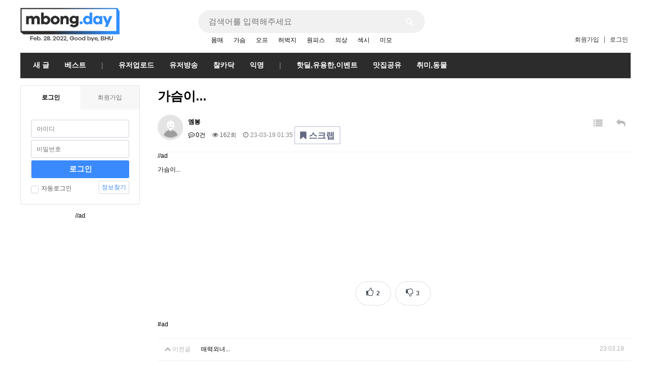

--- FILE ---
content_type: text/html; charset=utf-8
request_url: http://xn--9n3br5n.kr/chalkadak/62039
body_size: 64634
content:
<!doctype html>
<html lang="ko">
<head>
<meta charset="utf-8">
<meta http-equiv="imagetoolbar" content="no">
<meta http-equiv="X-UA-Compatible" content="IE=edge">
<meta name="keywords" content="엠봉,엠봉대피소,엠봉kr" />
<meta name="description" content="엠봉 유일한 공식 대피소 - 엠봉.kr" />
<meta property="og:type" content="website"> 
<meta property="og:description" content="엠봉대피소/mbong/베스트유머/엠봉/일구핫/4camel/하군패밀리">
<meta property="og:title" content="엠봉">
<meta property="og:image" content="https://mbong.day/mbong.kr.png">
<meta property="og:url" content="https://mbong.day/">
<title>가슴이... > 찰카닥 | 엠봉</title>
<link rel="stylesheet" href="http://xn--9n3br5n.kr/theme/basic/css/default.css?ver=v1d3210618">
<link rel="stylesheet" href="http://xn--9n3br5n.kr/js/font-awesome/css/font-awesome.min.css?ver=210618">
<link rel="stylesheet" href="http://xn--9n3br5n.kr/theme/basic/skin/popular/basic/style.css?svsd">
<link rel="stylesheet" href="http://xn--9n3br5n.kr/theme/basic/skin/outlogin/basic/style.css?ver=210618">
<link rel="stylesheet" href="http://xn--9n3br5n.kr/skin/board/basic/style.css?ver=210618">
<link rel="stylesheet" href="http://xn--9n3br5n.kr/skin/board/basic/style.css?d">
<!--[if lte IE 8]>
<script src="http://xn--9n3br5n.kr/js/html5.js"></script>
<![endif]-->
<script>
// 자바스크립트에서 사용하는 전역변수 선언
var g5_url       = "http://xn--9n3br5n.kr";
var g5_bbs_url   = "http://xn--9n3br5n.kr/bbs";
var g5_is_member = "";
var g5_is_admin  = "";
var g5_is_mobile = "";
var g5_bo_table  = "chalkadak";
var g5_sca       = "";
var g5_editor    = "smarteditor2";
var g5_cookie_domain = "";
</script>
<script src="http://xn--9n3br5n.kr/js/jquery-1.12.4.min.js?ver=210618"></script>
<script src="http://xn--9n3br5n.kr/js/jquery-migrate-1.4.1.min.js?ver=210618"></script>
<script src="http://xn--9n3br5n.kr/js/jquery.menu.js?ver=210618"></script>
<script src="http://xn--9n3br5n.kr/js/common.js?ver=210618"></script>
<script src="http://xn--9n3br5n.kr/js/wrest.js?ver=210618"></script>
<script src="http://xn--9n3br5n.kr/js/placeholders.min.js?ver=210618"></script>
</head>
<body>

<!-- 상단 시작 { -->
<div id="hd">
    <h1 id="hd_h1">가슴이... > 찰카닥</h1>
    <div id="skip_to_container"><a href="#container">본문 바로가기</a></div>

    
    <div id="hd_wrapper">

        <div id="logo">
            <!--<a href="http://xn--9n3br5n.kr"><span style='color:white;font-size:3em;'>엠봉.kr</span></a>-->
            <a href="http://xn--9n3br5n.kr"><img src="/mbong_logo0228-2.png" width="200px"></a>
        </div>
    
        <div class="hd_sch_wr">
            <fieldset id="hd_sch">
                <legend>사이트 내 전체검색</legend>
                <form name="fsearchbox" method="get" action="http://xn--9n3br5n.kr/bbs/search.php" onsubmit="return fsearchbox_submit(this);">
                <input type="hidden" name="sfl" value="wr_subject||wr_content">
                <input type="hidden" name="sop" value="and">
                <label for="sch_stx" class="sound_only">검색어 필수</label>
                <input type="text" name="stx" id="sch_stx" maxlength="20" placeholder="검색어를 입력해주세요">
                <button type="submit" id="sch_submit" value="검색"><i class="fa fa-search" aria-hidden="true"></i><span class="sound_only">검색</span></button>

                </form>

                <script>
                function fsearchbox_submit(f)
                {
                    if (f.stx.value.length < 2) {
                        alert("검색어는 두글자 이상 입력하십시오.");
                        f.stx.select();
                        f.stx.focus();
                        return false;
                    }

                    // 검색에 많은 부하가 걸리는 경우 이 주석을 제거하세요.
                    var cnt = 0;
                    for (var i=0; i<f.stx.value.length; i++) {
                        if (f.stx.value.charAt(i) == ' ')
                            cnt++;
                    }

                    if (cnt > 1) {
                        alert("빠른 검색을 위하여 검색어에 공백은 한개만 입력할 수 있습니다.");
                        f.stx.select();
                        f.stx.focus();
                        return false;
                    }

                    return true;
                }
                </script>

            </fieldset>
                            
<!-- 인기검색어 시작 { -->
<section id="popular">
    <div class="popular_inner">
	    <ul>
	    	        <li class="item"><a href="http://xn--9n3br5n.kr/bbs/search.php?sfl=wr_subject&amp;sop=and&amp;stx=%EB%AA%B8%EB%A7%A4">몸매</a></li>
	        	        <li class="item"><a href="http://xn--9n3br5n.kr/bbs/search.php?sfl=wr_subject&amp;sop=and&amp;stx=%EA%B0%80%EC%8A%B4">가슴</a></li>
	        	        <li class="item"><a href="http://xn--9n3br5n.kr/bbs/search.php?sfl=wr_subject&amp;sop=and&amp;stx=%EC%98%A4%ED%94%84">오프</a></li>
	        	        <li class="item"><a href="http://xn--9n3br5n.kr/bbs/search.php?sfl=wr_subject&amp;sop=and&amp;stx=%ED%97%88%EB%B2%85%EC%A7%80">허벅지</a></li>
	        	        <li class="item"><a href="http://xn--9n3br5n.kr/bbs/search.php?sfl=wr_subject&amp;sop=and&amp;stx=%EC%9B%90%ED%94%BC%EC%8A%A4">원피스</a></li>
	        	        <li class="item"><a href="http://xn--9n3br5n.kr/bbs/search.php?sfl=wr_subject&amp;sop=and&amp;stx=%EC%9D%98%EC%83%81">의상</a></li>
	        	        <li class="item"><a href="http://xn--9n3br5n.kr/bbs/search.php?sfl=wr_subject&amp;sop=and&amp;stx=%EC%84%B9%EC%8B%9C">섹시</a></li>
	        	        <li class="item"><a href="http://xn--9n3br5n.kr/bbs/search.php?sfl=wr_subject&amp;sop=and&amp;stx=%EB%AF%B8%EB%AA%A8">미모</a></li>
	        	    </ul>
    </div>
</section>


<!-- } 인기검색어 끝 -->
        </div>
        <ul class="hd_login">        
                        <li><a href="http://xn--9n3br5n.kr/bbs/register.php">회원가입</a></li>
            <li><a href="http://xn--9n3br5n.kr/bbs/login.php">로그인</a></li>
            
        </ul>
    </div>
    
    <nav id="gnb">
        <h2>메인메뉴</h2>
        <div class="gnb_wrap">
            <ul id="gnb_1dul">
                
                                                <li class="gnb_1dli " style="z-index:999">
                    <a href="/bbs/new.php" target="_self" class="gnb_1da">새 글</a>
                </li>
                                                <li class="gnb_1dli " style="z-index:998">
                    <a href="/bbs/best.php" target="_self" class="gnb_1da">베스트</a>
                </li>
                                                    <li class="gnb_1dli " style="z-index:997"><div style="margin: 0 15px 0 15px;color: #8e8e8e;">|</div></li>
                                <li class="gnb_1dli " style="z-index:996">
                    <a href="/issue" target="_self" class="gnb_1da">유저업로드</a>
                </li>
                                                <li class="gnb_1dli " style="z-index:995">
                    <a href="/tv" target="_self" class="gnb_1da">유저방송</a>
                </li>
                                                <li class="gnb_1dli " style="z-index:994">
                    <a href="/chalkadak" target="_self" class="gnb_1da">찰카닥</a>
                </li>
                                                <li class="gnb_1dli " style="z-index:993">
                    <a href="/anony" target="_self" class="gnb_1da">익명</a>
                </li>
                                                    <li class="gnb_1dli " style="z-index:992"><div style="margin: 0 15px 0 15px;color: #8e8e8e;">|</div></li>
                                <li class="gnb_1dli " style="z-index:991">
                    <a href="/event" target="_self" class="gnb_1da">핫딜,유용한,이벤트</a>
                </li>
                                                <li class="gnb_1dli " style="z-index:990">
                    <a href="/mat" target="_self" class="gnb_1da">맛집공유</a>
                </li>
                                                <li class="gnb_1dli " style="z-index:989">
                    <a href="/etc" target="_self" class="gnb_1da">취미,동물</a>
                </li>
                            </ul>
            
            <div id="gnb_all_bg"></div>
        </div>
    </nav>
    <script>
    
    $(function(){
        $(".gnb_menu_btn").click(function(){
            $("#gnb_all, #gnb_all_bg").show();
        });
        $(".gnb_close_btn, #gnb_all_bg").click(function(){
            $("#gnb_all, #gnb_all_bg").hide();
        });
    });

    </script>
</div>
<!-- } 상단 끝 -->


<hr>

<!-- 콘텐츠 시작 { -->
<div id="wrapper">
    <div id="container_wr">
    <div id="aside">
        
<!-- 로그인 전 아웃로그인 시작 { -->
<section id="ol_before" class="ol">
	<div id="ol_be_cate">
    	<h2><span class="sound_only">회원</span>로그인</h2>
    	<a href="http://xn--9n3br5n.kr/bbs/register.php" class="join">회원가입</a>
    </div>
    <form name="foutlogin" action="http://xn--9n3br5n.kr/bbs/login_check.php" onsubmit="return fhead_submit(this);" method="post" autocomplete="off">
    <fieldset>
        <div class="ol_wr">
            <input type="hidden" name="url" value="%2Fchalkadak%2F62039">
            <label for="ol_id" id="ol_idlabel" class="sound_only">회원아이디<strong>필수</strong></label>
            <input type="text" id="ol_id" name="mb_id" required maxlength="20" placeholder="아이디">
            <label for="ol_pw" id="ol_pwlabel" class="sound_only">비밀번호<strong>필수</strong></label>
            <input type="password" name="mb_password" id="ol_pw" required maxlength="20" placeholder="비밀번호">
            <input type="submit" id="ol_submit" value="로그인" class="btn_b02">
        </div>
        <div class="ol_auto_wr"> 
            <div id="ol_auto" class="chk_box">
                <input type="checkbox" name="auto_login" value="1" id="auto_login" class="selec_chk">
                <label for="auto_login" id="auto_login_label"><span></span>자동로그인</label>
            </div>
            <div id="ol_svc">
                <a href="http://xn--9n3br5n.kr/bbs/password_lost.php" id="ol_password_lost">정보찾기</a>
            </div>
        </div>
        
    </fieldset>
    </form>
</section>

<script>
jQuery(function($) {

    var $omi = $('#ol_id'),
        $omp = $('#ol_pw'),
        $omi_label = $('#ol_idlabel'),
        $omp_label = $('#ol_pwlabel');

    $omi_label.addClass('ol_idlabel');
    $omp_label.addClass('ol_pwlabel');

    $("#auto_login").click(function(){
        if ($(this).is(":checked")) {
            if(!confirm("자동로그인을 사용하시면 다음부터 회원아이디와 비밀번호를 입력하실 필요가 없습니다.\n\n공공장소에서는 개인정보가 유출될 수 있으니 사용을 자제하여 주십시오.\n\n자동로그인을 사용하시겠습니까?"))
                return false;
        }
    });
});

function fhead_submit(f)
{
    if( $( document.body ).triggerHandler( 'outlogin1', [f, 'foutlogin'] ) !== false ){
        return true;
    }
    return false;
}
</script>
<!-- } 로그인 전 아웃로그인 끝 -->
              <div style="text-align: center;">
//ad
</div>
    </div>
    <div id="container">
    
<script src="http://xn--9n3br5n.kr/js/viewimageresize.js"></script>

<!-- 게시물 읽기 시작 { -->

<article id="bo_v" style="width:100%">
    <header>
        <h2 id="bo_v_title">
                        <span class="bo_v_tit">
            가슴이...</span>
        </h2>
    </header>

    <section id="bo_v_info">
        <h2>페이지 정보</h2>
        <div class="profile_info">
        	<div class="pf_img"><img src="http://xn--9n3br5n.kr/img/no_profile.gif" alt="profile_image"></div>
        	<div class="profile_info_ct">
        		<span class="sound_only">작성자</span> <strong><span class="sv_member">엠봉</span></strong><br>
       		 	<span class="sound_only">댓글</span><strong><a href="#bo_vc"> <i class="fa fa-commenting-o" aria-hidden="true"></i> 0건</a></strong>
        		<span class="sound_only">조회</span><strong><i class="fa fa-eye" aria-hidden="true"></i> 162회</strong>
        		<strong class="if_date"><span class="sound_only">작성일</span><i class="fa fa-clock-o" aria-hidden="true"></i> 23-03-19 01:35</strong>
                <a href="" target="_blank" class="btn btn_b03" onclick="win_scrap(this.href); return false;"><i class="fa fa-bookmark" aria-hidden="true"></i> 스크랩</a>
            
    		</div>
    	</div>

    	<!-- 게시물 상단 버튼 시작 { -->
	    <div id="bo_v_top">
	        
	        <ul class="btn_bo_user bo_v_com">
				<li><a href="http://xn--9n3br5n.kr/chalkadak" class="btn_b01 btn" title="목록"><i class="fa fa-list" aria-hidden="true"></i><span class="sound_only">목록</span></a></li>
	            <li><a href="http://xn--9n3br5n.kr/chalkadak/write?w=r&amp;wr_id=62039" class="btn_b01 btn" title="답변"><i class="fa fa-reply" aria-hidden="true"></i><span class="sound_only">답변</span></a></li>	            	        		        </ul>
	        <script>

            jQuery(function($){
                // 게시판 보기 버튼 옵션
				$(".btn_more_opt.is_view_btn").on("click", function(e) {
                    e.stopPropagation();
				    $(".more_opt.is_view_btn").toggle();
				})
;
                $(document).on("click", function (e) {
                    if(!$(e.target).closest('.is_view_btn').length) {
                        $(".more_opt.is_view_btn").hide();
                    }
                });
            });
            </script>
	        	    </div>
	    <!-- } 게시물 상단 버튼 끝 -->
    </section>

    <section id="bo_v_atc">
        <h2 id="bo_v_atc_title">본문</h2>
//ad
        <!--
        <div id="bo_v_share">
        		        	    </div>
        -->
        <div id="bo_v_img">
</div>

        <!-- 본문 내용 시작 { -->
        <div id="bo_v_con"><p>가슴이...<br /></p><img itemprop="image" content="https://tcafe2a.com/data/file/c_jjalbang/2890325578_CrQglReD_19681a55e47f0b128e0968e0463a1002a17a0153.jpg" src="https://tcafe2a.com/data/file/c_jjalbang/2890325578_CrQglReD_19681a55e47f0b128e0968e0463a1002a17a0153.jpg" alt="" class="img-tag "/></div>
                <!-- } 본문 내용 끝 -->

        <!--  추천 비추천 시작 { -->
                <div id="bo_v_act">
                        <span class="bo_v_act_gng">
                <a href="http://xn--9n3br5n.kr/bbs/good.php?bo_table=chalkadak&amp;wr_id=62039&amp;good=good&amp;" id="good_button" class="bo_v_good"><i class="fa fa-thumbs-o-up" aria-hidden="true"></i><span class="sound_only">추천</span><strong>2</strong></a>
                <b id="bo_v_act_good"></b>
            </span>
                                    <span class="bo_v_act_gng">
                <a href="http://xn--9n3br5n.kr/bbs/good.php?bo_table=chalkadak&amp;wr_id=62039&amp;good=nogood&amp;" id="nogood_button" class="bo_v_nogood"><i class="fa fa-thumbs-o-down" aria-hidden="true"></i><span class="sound_only">비추천</span><strong>3</strong></a>
                <b id="bo_v_act_nogood"></b>
            </span>
                    </div>
                <!-- }  추천 비추천 끝 -->

    </section>

    
    
    #ad
        <ul class="bo_v_nb">
        <li class="btn_prv"><span class="nb_tit"><i class="fa fa-chevron-up" aria-hidden="true"></i> 이전글</span><a href="http://xn--9n3br5n.kr/chalkadak/62040">매력외녀...</a> <span class="nb_date">23.03.19</span></li>        <li class="btn_next"><span class="nb_tit"><i class="fa fa-chevron-down" aria-hidden="true"></i> 다음글</span><a href="http://xn--9n3br5n.kr/chalkadak/62038">새차하는 맥심 모델</a>  <span class="nb_date">23.03.19</span></li>    </ul>
                    <a href="" target="_blank" class="btn btn_b03" onclick="win_scrap(this.href); return false;"><i class="fa fa-bookmark" aria-hidden="true"></i> 스크랩</a>

    
<script>
// 글자수 제한
var char_min = parseInt(0); // 최소
var char_max = parseInt(0); // 최대
</script>
<button type="button" class="cmt_btn"><span class="total"><b>댓글</b> 0</span><span class="cmt_more"></span></button>
<!-- 댓글 시작 { -->
<section id="bo_vc">
    <h2>댓글목록</h2>
    
</section>
<!-- } 댓글 끝 -->

<!-- 댓글 쓰기 시작 { -->
<aside id="bo_vc_w" class="bo_vc_w">
    <h2>댓글쓰기</h2>
    <form name="fviewcomment" id="fviewcomment" action="http://xn--9n3br5n.kr/bbs/write_comment_update.php" onsubmit="return fviewcomment_submit(this);" method="post" autocomplete="off">
    <input type="hidden" name="w" value="c" id="w">
    <input type="hidden" name="bo_table" value="chalkadak">
    <input type="hidden" name="wr_id" value="62039">
    <input type="hidden" name="comment_id" value="" id="comment_id">
    <input type="hidden" name="sca" value="">
    <input type="hidden" name="sfl" value="">
    <input type="hidden" name="stx" value="">
    <input type="hidden" name="spt" value="">
    <input type="hidden" name="page" value="">
    <input type="hidden" name="is_good" value="">

    <span class="sound_only">내용</span>
        <textarea id="wr_content" name="wr_content" maxlength="10000" required class="required" title="내용" placeholder="댓글내용을 입력해주세요" 
    ></textarea>
        <!--  댓글 이모티콘 옵션 시작 : wittazzurri -->
    <div class="frm_input full_input" style=background-color:#eeeeee;border-top:none;display:flex;justify-content:center;align-items:center>
        <strong style=color:#3a8afd;cursor:pointer onclick=emoticonDiv.style.display='block'>[ 이모티콘 열기 ]</strong>
        <strong style=color:#c00000;cursor:pointer;margin-left:10px onclick=emoticonDiv.style.display='none'>[ 이모티콘 닫기 ]</strong>
    </div>
    <div id=emoticonDiv style=display:none>
        <table id=emoticonTable class="frm_input full_input" style=width:100%;border-top:none cellpadding=0 cellspacing=0>
            <td>
                                <script>
                emoticonGroup =['084.gif','048.gif','076.gif','098.gif','090.gif','026.gif','038.gif','040.gif','099.gif','056.gif','010.gif','036.gif','049.gif','062.gif','106.gif','111.gif','024.gif','081.gif','112.gif','077.gif','053.gif','072.gif','070.gif','023.gif','104.gif','057.gif','022.gif','046.gif','001.gif','101.gif','054.gif','102.gif','006.gif','055.gif','034.gif','007.gif','075.gif','092.gif','019.gif','109.gif','086.gif','052.gif','014.gif','059.gif','065.gif','108.gif','017.gif','063.gif','003.gif','031.gif','035.gif','067.gif','087.gif','042.gif','066.gif','083.gif','085.gif','020.gif','047.gif','088.gif','016.gif','008.gif','015.gif','045.gif','060.gif','080.gif','097.gif','029.gif','011.gif','061.gif','002.gif','089.gif','021.gif','071.gif','050.gif','082.gif','005.gif','032.gif','105.gif','074.gif','103.gif','095.gif','009.gif','028.gif','110.gif','030.gif','073.gif','058.gif','091.gif','025.gif','078.gif','079.gif','107.gif','041.gif','044.gif','068.gif','051.gif','064.gif','043.gif','093.gif','027.gif','013.gif','096.gif','018.gif','004.gif','100.gif','039.gif','012.gif','069.gif','094.gif','033.gif','037.gif'];
                emoticonGroup.sort();
                emoticonSize = ("win16win32win64macmacintel").indexOf(navigator.platform.toLowerCase()) < 0 ? "20%" : "10%";
                for (emoticon in emoticonGroup) {
                    document.write("<img id=emoticon_" + emoticon + " style=width:" + emoticonSize + ";float:left;cursor:pointer;object-fit:cover src=http://xn--9n3br5n.kr/bbs/emoticon/" + emoticonGroup[emoticon] + ">");
                    this["emoticon_" + emoticon].onclick = function() {
                        this.cutUrl = this.src.split("/");
                        wr_content.value = wr_content.value + "[*" + this.cutUrl[this.cutUrl.length - 1] + "*]";
                    }
                }
                </script>
            </td>
        </table>
    </div>
    <!--  /댓글 이모티콘 옵션 종료 : wittazzurri -->
    <script>
    $(document).on("keyup change", "textarea#wr_content[maxlength]", function() {
        var str = $(this).val()
        var mx = parseInt($(this).attr("maxlength"))
        if (str.length > mx) {
            $(this).val(str.substr(0, mx));
            return false;
        }
    });
    </script>
    <div class="bo_vc_w_wr">
        <div class="bo_vc_w_info">
                        <label for="wr_name" class="sound_only">이름<strong> 필수</strong></label>
            <input type="text" name="wr_name" value="ba096afc" id="wr_name" required class="frm_input required" size="25" readonly>
            <label for="wr_password" class="sound_only">비밀번호<strong> 필수</strong></label>
            <input type="password" name="wr_password" id="wr_password" required class="frm_input required" size="25" placeholder="비밀번호">
                                                    
<script>var g5_captcha_url  = "http://xn--9n3br5n.kr/plugin/kcaptcha";</script>
<script src="http://xn--9n3br5n.kr/plugin/kcaptcha/kcaptcha.js"></script>
<fieldset id="captcha" class="_comment">
<legend><label for="captcha_key">자동등록방지</label></legend>
<img src="http://xn--9n3br5n.kr/plugin/kcaptcha/img/dot.gif" alt="" id="captcha_img"><input type="text" name="captcha_key" id="captcha_key" required class="captcha_box required" size="6" maxlength="6">
<button type="button" id="captcha_mp3"><span></span>숫자음성듣기</button>
<button type="button" id="captcha_reload"><span></span>새로고침</button>
<span id="captcha_info">자동등록방지 숫자를 순서대로 입력하세요.</span>
</fieldset>                    </div>
        <div class="btn_confirm">
        	<!--<span class="secret_cm chk_box">
	            <input type="checkbox" name="wr_secret" value="secret" id="wr_secret" class="selec_chk">
	            <label for="wr_secret"><span></span>비밀글</label>
            </span>-->
            <button type="submit" id="btn_submit" class="btn_submit">댓글등록</button>
        </div>
    </div>
    </form>
</aside>

<script>
var save_before = '';
var save_html = document.getElementById('bo_vc_w').innerHTML;

function good_and_write()
{
    var f = document.fviewcomment;
    if (fviewcomment_submit(f)) {
        f.is_good.value = 1;
        f.submit();
    } else {
        f.is_good.value = 0;
    }
}

function fviewcomment_submit(f)
{
    var pattern = /(^\s*)|(\s*$)/g; // \s 공백 문자

    f.is_good.value = 0;

    var subject = "";
    var content = "";
    $.ajax({
        url: g5_bbs_url+"/ajax.filter.php",
        type: "POST",
        data: {
            "subject": "",
            "content": f.wr_content.value
        },
        dataType: "json",
        async: false,
        cache: false,
        success: function(data, textStatus) {
            subject = data.subject;
            content = data.content;
        }
    });

    if (content) {
        alert("내용에 금지단어('"+content+"')가 포함되어있습니다");
        f.wr_content.focus();
        return false;
    }

    // 양쪽 공백 없애기
    var pattern = /(^\s*)|(\s*$)/g; // \s 공백 문자
    document.getElementById('wr_content').value = document.getElementById('wr_content').value.replace(pattern, "");
    if (char_min > 0 || char_max > 0)
    {
        check_byte('wr_content', 'char_count');
        var cnt = parseInt(document.getElementById('char_count').innerHTML);
        if (char_min > 0 && char_min > cnt)
        {
            alert("댓글은 "+char_min+"글자 이상 쓰셔야 합니다.");
            return false;
        } else if (char_max > 0 && char_max < cnt)
        {
            alert("댓글은 "+char_max+"글자 이하로 쓰셔야 합니다.");
            return false;
        }
    }
    else if (!document.getElementById('wr_content').value)
    {
        alert("댓글을 입력하여 주십시오.");
        return false;
    }

    if (typeof(f.wr_name) != 'undefined')
    {
        f.wr_name.value = f.wr_name.value.replace(pattern, "");
        if (f.wr_name.value == '')
        {
            alert('이름이 입력되지 않았습니다.');
            f.wr_name.focus();
            return false;
        }
    }

    if (typeof(f.wr_password) != 'undefined')
    {
        f.wr_password.value = f.wr_password.value.replace(pattern, "");
        if (f.wr_password.value == '')
        {
            alert('비밀번호가 입력되지 않았습니다.');
            f.wr_password.focus();
            return false;
        }
    }

    if (!chk_captcha()) return false;

    set_comment_token(f);

    document.getElementById("btn_submit").disabled = "disabled";

    return true;
}

function comment_box(comment_id, work)
{
    var el_id,
        form_el = 'fviewcomment',
        respond = document.getElementById(form_el);

    // 댓글 아이디가 넘어오면 답변, 수정
    if (comment_id)
    {
        if (work == 'c')
            el_id = 'reply_' + comment_id;
        else
            el_id = 'edit_' + comment_id;
    }
    else
        el_id = 'bo_vc_w';

    if (save_before != el_id)
    {
        if (save_before)
        {
            document.getElementById(save_before).style.display = 'none';
        }

        document.getElementById(el_id).style.display = '';
        document.getElementById(el_id).appendChild(respond);
        //입력값 초기화
        document.getElementById('wr_content').value = '';
        
        // 댓글 수정
        if (work == 'cu')
        {
            document.getElementById('wr_content').value = document.getElementById('save_comment_' + comment_id).value;
            if (typeof char_count != 'undefined')
                check_byte('wr_content', 'char_count');
            if (document.getElementById('secret_comment_'+comment_id).value)
                document.getElementById('wr_secret').checked = true;
            else
                document.getElementById('wr_secret').checked = false;
        }

        document.getElementById('comment_id').value = comment_id;
        document.getElementById('w').value = work;

        if(save_before)
            $("#captcha_reload").trigger("click");

        save_before = el_id;
    }
}

function comment_delete()
{
    return confirm("이 댓글을 삭제하시겠습니까?");
}

comment_box('', 'c'); // 댓글 입력폼이 보이도록 처리하기위해서 추가 (root님)

</script>
<!-- } 댓글 쓰기 끝 -->
<script>
jQuery(function($) {            
    //댓글열기
    $(".cmt_btn").click(function(e){
        e.preventDefault();
        $(this).toggleClass("cmt_btn_op");
        $("#bo_vc").toggle();
    });
});
</script><script src="http://xn--9n3br5n.kr/js/md5.js"></script>
</article>
<!-- } 게시판 읽기 끝 -->

<script>

function board_move(href)
{
    window.open(href, "boardmove", "left=50, top=50, width=500, height=550, scrollbars=1");
}
</script>

<script>
$(function() {
    $("a.view_image").click(function() {
        window.open(this.href, "large_image", "location=yes,links=no,toolbar=no,top=10,left=10,width=10,height=10,resizable=yes,scrollbars=no,status=no");
        return false;
    });

    // 추천, 비추천
    $("#good_button, #nogood_button").click(function() {
        var $tx;
        if(this.id == "good_button")
            $tx = $("#bo_v_act_good");
        else
            $tx = $("#bo_v_act_nogood");

        excute_good(this.href, $(this), $tx);
        return false;
    });

    // 이미지 리사이즈
    $("#bo_v_atc").viewimageresize();
});

function excute_good(href, $el, $tx)
{
    $.post(
        href,
        { js: "on" },
        function(data) {
            if(data.error) {
                alert(data.error);
                return false;
            }

            if(data.count) {
                $el.find("strong").text(number_format(String(data.count)));
                if($tx.attr("id").search("nogood") > -1) {
                    $tx.text("이 글을 비추천하셨습니다.");
                    $tx.fadeIn(200).delay(2500).fadeOut(200);
                } else {
                    $tx.text("이 글을 추천하셨습니다.");
                    $tx.fadeIn(200).delay(2500).fadeOut(200);
                }
            }
        }, "json"
    );
}
</script>
<!-- } 게시글 읽기 끝 -->
<script type="text/javascript">
function omvKeyPressed(e) {
    var keyCode = 0;
    if (navigator.appName == "Microsoft Internet Explorer") {
        if (!e) {
            var e = window.event;
        }
        if (e.keyCode) {
            keyCode = e.keyCode;
            if ((keyCode == 37) || (keyCode == 39)) {
                window.event.keyCode = 0;
            }
        } else {
            keyCode = e.which;
        }
    } else {
        if (e.which) {
            keyCode = e.which;
        } else {
            keyCode = e.keyCode;
        }
    }
    switch (keyCode) {                case 120:
            window.location = "http://xn--9n3br5n.kr/chalkadak/62040";
            return false;
                        case 121:
            window.location = "http://xn--9n3br5n.kr/chalkadak/62038";
            return false;
       
        default:
            return true;
    }
}
document.onkeydown = omvKeyPressed;
</script>
<!--  댓글 이모티콘 옵션 시작 : wittazzurri -->
<script>
commentEmoticon = document.getElementsByClassName("cmt_contents");
for (vci = 0; vci < commentEmoticon.length; vci++) commentEmoticon[vci].innerHTML = commentEmoticon[vci].innerHTML.replace(/\[\*/gi, "<img src=http://xn--9n3br5n.kr/bbs/emoticon/").replace(/\*\]/gi, ">");
</script>
<!--  /댓글 이모티콘 옵션 종료 : wittazzurri -->

<style>
.tab_list ul{position:relative;margin:0;padding:0;border-bottom:1px solid #ccc;font-family:Tahoma, Sans-serif;font-size:12px;list-style:none;*zoom:1}
.tab_list ul:after{display:block;clear:both;content:""}
.tab_list li{float:left;margin-bottom:-1px}
.tab_list li a{float:left;position:relative;border:1px solid #eee;border-bottom-color:#ccc;background:#fafafa;color:#666;text-decoration:none}
.tab_list li a span{display:inline-block;padding:6px 25px 6px 25px;letter-spacing:-1px;cursor:pointer}
.tab_list li ul{display:none;position:absolute;top:40px;left:0;width:100%;margin:0;padding:0;border:0;list-style:none;*zoom:1}
.tab_list li li{float:none;position:relative;margin:0 0 8px 8px;color:#999}
.tab_list li li a{float:none;margin:0;padding:0;border:0 !important;background:transparent;font-weight:normal;color:#333 !important;letter-spacing:normal;}
.tab_list.m1 .m1 a,
.tab_list.m2 .m2 a,
.tab_list.m3 .m3 a,
.tab_list.m4 .m4 a,
.tab_list.m5 .m5 a {margin-top:-1px;border:1px solid #ccc;border-bottom:1px solid #fff;background:transparent;color:#333}
.tab_list.m1 .m1 a span,
.tab_list.m2 .m2 a span,
.tab_list.m3 .m3 a span,
.tab_list.m4 .m4 a span,
.tab_list.m5 .m5 a span{padding-top:7px;font-weight:bold}
.tab_list.m1 .m1 ul,
.tab_list.m2 .m2 ul,
.tab_list.m3 .m3 ul,
.tab_list.m4 .m4 ul,
.tab_list.m5 .m5 ul{margin-top:-20px;display:block}
</style>

<div style="height:110px" class="tab_list m1">
<ul>


<li class="m1">
<a href="javascript:void(0);" jquery16408452460570924265=1><span>일간 조회수</span></a> 
<ul>
  <li>
<style type=text/css>
.lt_full {position:relative;float:left;padding-bottom:10px;width:100%;height:135px;border-bottom:1px solid #e9e9e9}
.lt2 {position:relative;float:left;padding-bottom:10px;width:354px;}
.lt2 ul {margin:0 0 0 0;padding:0;list-style:none}
.lt2 li {padding:0}
</style>

<div class="lt_full">
<div class="lt2">
    <ul>
            <li>게시물이 없습니다.</li>
        </ul>
</div>
</div>

</li>
</ul>
</li>

<li class="m2">
<a href="javascript:void(0);" jquery16408452460570924265=2><span>일간 추천수</span></a> 
<ul>
  <li>
<style type=text/css>
.lt_full {position:relative;float:left;padding-bottom:10px;width:100%;height:135px;border-bottom:1px solid #e9e9e9}
.lt2 {position:relative;float:left;padding-bottom:10px;width:354px;}
.lt2 ul {margin:0 0 0 0;padding:0;list-style:none}
.lt2 li {padding:0}
</style>

<div class="lt_full">
<div class="lt2">
    <ul>
            <li>게시물이 없습니다.</li>
        </ul>
</div>
</div>

</li>
</ul>
</li>

<li class="m3">
<a href="javascript:void(0);" jquery16408452460570924265=3><span>주간 조회수</span></a> 
<ul>
  <li>
<style type=text/css>
.lt_full {position:relative;float:left;padding-bottom:10px;width:100%;height:135px;border-bottom:1px solid #e9e9e9}
.lt2 {position:relative;float:left;padding-bottom:10px;width:354px;}
.lt2 ul {margin:0 0 0 0;padding:0;list-style:none}
.lt2 li {padding:0}
</style>

<div class="lt_full">
<div class="lt2">
    <ul>
            <li>게시물이 없습니다.</li>
        </ul>
</div>
</div>

</li>
</ul>
</li>
<li class="m4">
<a href="javascript:void(0);" jquery16408452460570924265=4><span>주간 추천수</span></a> 
<ul>
  <li>
<style type=text/css>
.lt_full {position:relative;float:left;padding-bottom:10px;width:100%;height:135px;border-bottom:1px solid #e9e9e9}
.lt2 {position:relative;float:left;padding-bottom:10px;width:354px;}
.lt2 ul {margin:0 0 0 0;padding:0;list-style:none}
.lt2 li {padding:0}
</style>

<div class="lt_full">
<div class="lt2">
    <ul>
            <li>게시물이 없습니다.</li>
        </ul>
</div>
</div>

</li>
</ul>
</li>

</ul>
</div>

<script type="text/javascript">
jQuery(function($){
	var tab = $('.tab_list');
	tab.removeClass('js_off');
	tab.css('height', tab.find('>ul>li>ul:visible').height()+40);
	function onSelectTab(){
		var t = $(this);
		var myClass = t.parent('li').attr('class');
		t.parents('.tab_list:first').attr('class', 'tab_list '+myClass);
		tab.css('height', t.next('ul').height()+40);
	}
	tab.find('>ul>li>a').click(onSelectTab).focus(onSelectTab);
});
</script>


<!-- 게시판 목록 시작 { -->
<div id="bo_list" style="width:100%">

    <!-- 게시판 카테고리 시작 { -->
        <!-- } 게시판 카테고리 끝 -->
    
    <form name="fboardlist" id="fboardlist" action="http://xn--9n3br5n.kr/bbs/board_list_update.php" onsubmit="return fboardlist_submit(this);" method="post">
    
    <input type="hidden" name="bo_table" value="chalkadak">
    <input type="hidden" name="sfl" value="">
    <input type="hidden" name="stx" value="">
    <input type="hidden" name="spt" value="">
    <input type="hidden" name="sca" value="">
    <input type="hidden" name="sst" value="wr_num, wr_reply">
    <input type="hidden" name="sod" value="">
    <input type="hidden" name="page" value="1">
    <input type="hidden" name="sw" value="">

    <!-- 게시판 페이지 정보 및 버튼 시작 { -->
    <div id="bo_btn_top">
        <div id="bo_list_total">
            <span>Total 105,219건</span>
            1 페이지
        </div>

        <ul class="btn_bo_user">
        	                        <li>
            	<button type="button" class="btn_bo_sch btn_b01 btn" title="게시판 검색"><i class="fa fa-search" aria-hidden="true"></i><span class="sound_only">게시판 검색</span></button>
            </li>
                    	        </ul>
    </div>
    <!-- } 게시판 페이지 정보 및 버튼 끝 -->
        	
    <div class="tbl_head01 tbl_wrap">
        <table>
        <caption>찰카닥 목록</caption>
        <thead>
        <tr>
                        <th scope="col">번호</th>
            <th scope="col">제목</th>
            <th scope="col">글쓴이</th>
            <th scope="col"><a href="/bbs/board.php?bo_table=chalkadak&amp;sop=and&amp;sst=wr_hit&amp;sod=desc&amp;sfl=&amp;stx=&amp;sca=&amp;page=1">조회 </a></th>
            <th scope="col"><a href="/bbs/board.php?bo_table=chalkadak&amp;sop=and&amp;sst=wr_good&amp;sod=desc&amp;sfl=&amp;stx=&amp;sca=&amp;page=1">추천 </a></th>            <th scope="col"><a href="/bbs/board.php?bo_table=chalkadak&amp;sop=and&amp;sst=wr_datetime&amp;sod=desc&amp;sfl=&amp;stx=&amp;sca=&amp;page=1">날짜  </a></th>
        </tr>
        </thead>
        <tbody>
                <tr class=" even">
                        <td class="td_num2">
            105219            </td>

            <td class="td_subject" style="padding-left:0px">
                                <div class="bo_tit">
                    <a href="http://xn--9n3br5n.kr/chalkadak/107113">
                                                                        王馨瑶yanni 노팬 섹시 검스 글래머 각선미5 (사진클릭필수)                    </a>
                    <i class="fa fa-heart" aria-hidden="true"></i>                                    </div>
            </td>
            <td class="td_name sv_use"><span class="sv_member">엠봉</span></td>
            <td class="td_num">15666</td>
            <td class="td_num">99</td>            <td class="td_datetime">06-07</td>

        </tr>
                <tr class=" ">
                        <td class="td_num2">
            105218            </td>

            <td class="td_subject" style="padding-left:0px">
                                <div class="bo_tit">
                    <a href="http://xn--9n3br5n.kr/chalkadak/107112">
                                                                        王馨瑶yanni 노팬 섹시 검스 글래머 각선미4 (사진클릭필수)                    </a>
                    <i class="fa fa-heart" aria-hidden="true"></i>                                    </div>
            </td>
            <td class="td_name sv_use"><span class="sv_member">엠봉</span></td>
            <td class="td_num">8721</td>
            <td class="td_num">94</td>            <td class="td_datetime">06-07</td>

        </tr>
                <tr class=" even">
                        <td class="td_num2">
            105217            </td>

            <td class="td_subject" style="padding-left:0px">
                                <div class="bo_tit">
                    <a href="http://xn--9n3br5n.kr/chalkadak/107111">
                                                                        王馨瑶yanni 노팬 섹시 검스 글래머 각선미3 (사진클릭필수)                    </a>
                    <i class="fa fa-heart" aria-hidden="true"></i>                                    </div>
            </td>
            <td class="td_name sv_use"><span class="sv_member">엠봉</span></td>
            <td class="td_num">7524</td>
            <td class="td_num">89</td>            <td class="td_datetime">06-07</td>

        </tr>
                <tr class=" ">
                        <td class="td_num2">
            105216            </td>

            <td class="td_subject" style="padding-left:0px">
                                <div class="bo_tit">
                    <a href="http://xn--9n3br5n.kr/chalkadak/107110">
                                                                        王馨瑶yanni 노팬 섹시 검스 글래머 각선미2 (사진클릭필수)                    </a>
                    <i class="fa fa-heart" aria-hidden="true"></i>                                    </div>
            </td>
            <td class="td_name sv_use"><span class="sv_member">엠봉</span></td>
            <td class="td_num">7568</td>
            <td class="td_num">97</td>            <td class="td_datetime">06-07</td>

        </tr>
                <tr class=" even">
                        <td class="td_num2">
            105215            </td>

            <td class="td_subject" style="padding-left:0px">
                                <div class="bo_tit">
                    <a href="http://xn--9n3br5n.kr/chalkadak/107109">
                                                                        王馨瑶yanni 노팬 섹시 검스 글래머 각선미 (사진클릭필수)                    </a>
                    <i class="fa fa-heart" aria-hidden="true"></i>                                    </div>
            </td>
            <td class="td_name sv_use"><span class="sv_member">엠봉</span></td>
            <td class="td_num">7730</td>
            <td class="td_num">106</td>            <td class="td_datetime">06-07</td>

        </tr>
                <tr class=" ">
                        <td class="td_num2">
            105214            </td>

            <td class="td_subject" style="padding-left:0px">
                                <div class="bo_tit">
                    <a href="http://xn--9n3br5n.kr/chalkadak/107108">
                                                                        모델도 겸하고있는 쇼호스트                    </a>
                    <i class="fa fa-heart" aria-hidden="true"></i>                                    </div>
            </td>
            <td class="td_name sv_use"><span class="sv_member">엠봉</span></td>
            <td class="td_num">10527</td>
            <td class="td_num">78</td>            <td class="td_datetime">06-07</td>

        </tr>
                <tr class=" even">
                        <td class="td_num2">
            105213            </td>

            <td class="td_subject" style="padding-left:0px">
                                <div class="bo_tit">
                    <a href="http://xn--9n3br5n.kr/chalkadak/107107">
                                                                        검스 흰색팬티                    </a>
                    <i class="fa fa-heart" aria-hidden="true"></i>                                    </div>
            </td>
            <td class="td_name sv_use"><span class="sv_member">엠봉</span></td>
            <td class="td_num">9593</td>
            <td class="td_num">93</td>            <td class="td_datetime">06-07</td>

        </tr>
                <tr class=" ">
                        <td class="td_num2">
            105212            </td>

            <td class="td_subject" style="padding-left:0px">
                                <div class="bo_tit">
                    <a href="http://xn--9n3br5n.kr/chalkadak/107106">
                                                                        바지 내리고 일하는 알바                    </a>
                    <i class="fa fa-heart" aria-hidden="true"></i>                                    </div>
            </td>
            <td class="td_name sv_use"><span class="sv_member">엠봉</span></td>
            <td class="td_num">10376</td>
            <td class="td_num">79</td>            <td class="td_datetime">06-07</td>

        </tr>
                <tr class=" even">
                        <td class="td_num2">
            105211            </td>

            <td class="td_subject" style="padding-left:0px">
                                <div class="bo_tit">
                    <a href="http://xn--9n3br5n.kr/chalkadak/107105">
                                                                        杏子Yada 섹시 살스 글래머 ㅊㅈ5 (사진클릭필수)                    </a>
                    <i class="fa fa-heart" aria-hidden="true"></i>                                    </div>
            </td>
            <td class="td_name sv_use"><span class="sv_member">엠봉</span></td>
            <td class="td_num">7303</td>
            <td class="td_num">55</td>            <td class="td_datetime">06-07</td>

        </tr>
                <tr class=" ">
                        <td class="td_num2">
            105210            </td>

            <td class="td_subject" style="padding-left:0px">
                                <div class="bo_tit">
                    <a href="http://xn--9n3br5n.kr/chalkadak/107104">
                                                                        杏子Yada 섹시 살스 글래머 ㅊㅈ4 (사진클릭필수)                    </a>
                    <i class="fa fa-heart" aria-hidden="true"></i>                                    </div>
            </td>
            <td class="td_name sv_use"><span class="sv_member">엠봉</span></td>
            <td class="td_num">6637</td>
            <td class="td_num">45</td>            <td class="td_datetime">06-07</td>

        </tr>
                <tr class=" even">
                        <td class="td_num2">
            105209            </td>

            <td class="td_subject" style="padding-left:0px">
                                <div class="bo_tit">
                    <a href="http://xn--9n3br5n.kr/chalkadak/107103">
                                                                        杏子Yada 섹시 살스 글래머 ㅊㅈ3 (사진클릭필수)                    </a>
                    <i class="fa fa-heart" aria-hidden="true"></i>                                    </div>
            </td>
            <td class="td_name sv_use"><span class="sv_member">엠봉</span></td>
            <td class="td_num">5871</td>
            <td class="td_num">36</td>            <td class="td_datetime">06-07</td>

        </tr>
                <tr class=" ">
                        <td class="td_num2">
            105208            </td>

            <td class="td_subject" style="padding-left:0px">
                                <div class="bo_tit">
                    <a href="http://xn--9n3br5n.kr/chalkadak/107102">
                                                                        杏子Yada 섹시 살스 글래머 ㅊㅈ2 (사진클릭필수)                    </a>
                    <i class="fa fa-heart" aria-hidden="true"></i>                                    </div>
            </td>
            <td class="td_name sv_use"><span class="sv_member">엠봉</span></td>
            <td class="td_num">5801</td>
            <td class="td_num">37</td>            <td class="td_datetime">06-07</td>

        </tr>
                <tr class=" even">
                        <td class="td_num2">
            105207            </td>

            <td class="td_subject" style="padding-left:0px">
                                <div class="bo_tit">
                    <a href="http://xn--9n3br5n.kr/chalkadak/107101">
                                                                        杏子Yada 섹시 살스 글래머 ㅊㅈ (사진클릭필수)                    </a>
                    <i class="fa fa-heart" aria-hidden="true"></i>                                    </div>
            </td>
            <td class="td_name sv_use"><span class="sv_member">엠봉</span></td>
            <td class="td_num">6477</td>
            <td class="td_num">71</td>            <td class="td_datetime">06-07</td>

        </tr>
                <tr class=" ">
                        <td class="td_num2">
            105206            </td>

            <td class="td_subject" style="padding-left:0px">
                                <div class="bo_tit">
                    <a href="http://xn--9n3br5n.kr/chalkadak/107100">
                                                                        허리 미인                    </a>
                    <i class="fa fa-heart" aria-hidden="true"></i>                                    </div>
            </td>
            <td class="td_name sv_use"><span class="sv_member">엠봉</span></td>
            <td class="td_num">7228</td>
            <td class="td_num">54</td>            <td class="td_datetime">06-07</td>

        </tr>
                <tr class=" even">
                        <td class="td_num2">
            105205            </td>

            <td class="td_subject" style="padding-left:0px">
                                <div class="bo_tit">
                    <a href="http://xn--9n3br5n.kr/chalkadak/107099">
                                                                        몸매좋은 처자                    </a>
                    <i class="fa fa-heart" aria-hidden="true"></i>                                    </div>
            </td>
            <td class="td_name sv_use"><span class="sv_member">엠봉</span></td>
            <td class="td_num">7425</td>
            <td class="td_num">57</td>            <td class="td_datetime">06-07</td>

        </tr>
                <tr class=" ">
                        <td class="td_num2">
            105204            </td>

            <td class="td_subject" style="padding-left:0px">
                                <div class="bo_tit">
                    <a href="http://xn--9n3br5n.kr/chalkadak/107098">
                                                                        팬티스타킹녀 올타임 레전드                    </a>
                    <i class="fa fa-heart" aria-hidden="true"></i>                                    </div>
            </td>
            <td class="td_name sv_use"><span class="sv_member">엠봉</span></td>
            <td class="td_num">6674</td>
            <td class="td_num">64</td>            <td class="td_datetime">06-07</td>

        </tr>
                <tr class=" even">
                        <td class="td_num2">
            105203            </td>

            <td class="td_subject" style="padding-left:0px">
                                <div class="bo_tit">
                    <a href="http://xn--9n3br5n.kr/chalkadak/107097">
                                                                        무쌍에 화끈한 몸매                    </a>
                    <i class="fa fa-heart" aria-hidden="true"></i>                                    </div>
            </td>
            <td class="td_name sv_use"><span class="sv_member">엠봉</span></td>
            <td class="td_num">6547</td>
            <td class="td_num">58</td>            <td class="td_datetime">06-07</td>

        </tr>
                <tr class=" ">
                        <td class="td_num2">
            105202            </td>

            <td class="td_subject" style="padding-left:0px">
                                <div class="bo_tit">
                    <a href="http://xn--9n3br5n.kr/chalkadak/107096">
                                                                        허리 골반 예쁘다                    </a>
                    <i class="fa fa-heart" aria-hidden="true"></i>                                    </div>
            </td>
            <td class="td_name sv_use"><span class="sv_member">엠봉</span></td>
            <td class="td_num">5813</td>
            <td class="td_num">38</td>            <td class="td_datetime">06-07</td>

        </tr>
                <tr class=" even">
                        <td class="td_num2">
            105201            </td>

            <td class="td_subject" style="padding-left:0px">
                                <div class="bo_tit">
                    <a href="http://xn--9n3br5n.kr/chalkadak/107095">
                                                                        다소곳한 엉덩이 감상                    </a>
                    <i class="fa fa-heart" aria-hidden="true"></i>                                    </div>
            </td>
            <td class="td_name sv_use"><span class="sv_member">엠봉</span></td>
            <td class="td_num">5982</td>
            <td class="td_num">35</td>            <td class="td_datetime">06-07</td>

        </tr>
                <tr class=" ">
                        <td class="td_num2">
            105200            </td>

            <td class="td_subject" style="padding-left:0px">
                                <div class="bo_tit">
                    <a href="http://xn--9n3br5n.kr/chalkadak/107094">
                                                                        멋진 몸매 처자들~~~                    </a>
                    <i class="fa fa-heart" aria-hidden="true"></i>                                    </div>
            </td>
            <td class="td_name sv_use"><span class="sv_member">엠봉</span></td>
            <td class="td_num">5672</td>
            <td class="td_num">30</td>            <td class="td_datetime">06-07</td>

        </tr>
                <tr class=" even">
                        <td class="td_num2">
            105199            </td>

            <td class="td_subject" style="padding-left:0px">
                                <div class="bo_tit">
                    <a href="http://xn--9n3br5n.kr/chalkadak/107093">
                                                                        동탄록                    </a>
                    <i class="fa fa-heart" aria-hidden="true"></i>                                    </div>
            </td>
            <td class="td_name sv_use"><span class="sv_member">엠봉</span></td>
            <td class="td_num">5852</td>
            <td class="td_num">47</td>            <td class="td_datetime">06-07</td>

        </tr>
                <tr class=" ">
                        <td class="td_num2">
            105198            </td>

            <td class="td_subject" style="padding-left:0px">
                                <div class="bo_tit">
                    <a href="http://xn--9n3br5n.kr/chalkadak/107092">
                                                                        Bambi#260                    </a>
                    <i class="fa fa-heart" aria-hidden="true"></i>                                    </div>
            </td>
            <td class="td_name sv_use"><span class="sv_member">엠봉</span></td>
            <td class="td_num">6010</td>
            <td class="td_num">41</td>            <td class="td_datetime">06-07</td>

        </tr>
                <tr class=" even">
                        <td class="td_num2">
            105197            </td>

            <td class="td_subject" style="padding-left:0px">
                                <div class="bo_tit">
                    <a href="http://xn--9n3br5n.kr/chalkadak/107091">
                                                                        벗을땐 이렇게 과감하게                    </a>
                    <i class="fa fa-heart" aria-hidden="true"></i>                                    </div>
            </td>
            <td class="td_name sv_use"><span class="sv_member">엠봉</span></td>
            <td class="td_num">7405</td>
            <td class="td_num">63</td>            <td class="td_datetime">06-07</td>

        </tr>
                <tr class=" ">
                        <td class="td_num2">
            105196            </td>

            <td class="td_subject" style="padding-left:0px">
                                <div class="bo_tit">
                    <a href="http://xn--9n3br5n.kr/chalkadak/107090">
                                                                        Bambi#259                    </a>
                    <i class="fa fa-heart" aria-hidden="true"></i>                                    </div>
            </td>
            <td class="td_name sv_use"><span class="sv_member">엠봉</span></td>
            <td class="td_num">5600</td>
            <td class="td_num">45</td>            <td class="td_datetime">06-07</td>

        </tr>
                <tr class=" even">
                        <td class="td_num2">
            105195            </td>

            <td class="td_subject" style="padding-left:0px">
                                <div class="bo_tit">
                    <a href="http://xn--9n3br5n.kr/chalkadak/107089">
                                                                        Bambi#258                    </a>
                    <i class="fa fa-heart" aria-hidden="true"></i>                                    </div>
            </td>
            <td class="td_name sv_use"><span class="sv_member">엠봉</span></td>
            <td class="td_num">5231</td>
            <td class="td_num">30</td>            <td class="td_datetime">06-07</td>

        </tr>
                <tr class=" ">
                        <td class="td_num2">
            105194            </td>

            <td class="td_subject" style="padding-left:0px">
                                <div class="bo_tit">
                    <a href="http://xn--9n3br5n.kr/chalkadak/107088">
                                                                        Bambi#257                    </a>
                    <i class="fa fa-heart" aria-hidden="true"></i>                                    </div>
            </td>
            <td class="td_name sv_use"><span class="sv_member">엠봉</span></td>
            <td class="td_num">4933</td>
            <td class="td_num">31</td>            <td class="td_datetime">06-07</td>

        </tr>
                <tr class=" even">
                        <td class="td_num2">
            105193            </td>

            <td class="td_subject" style="padding-left:0px">
                                <div class="bo_tit">
                    <a href="http://xn--9n3br5n.kr/chalkadak/107087">
                                                                        Bambi#256                    </a>
                    <i class="fa fa-heart" aria-hidden="true"></i>                                    </div>
            </td>
            <td class="td_name sv_use"><span class="sv_member">엠봉</span></td>
            <td class="td_num">5185</td>
            <td class="td_num">25</td>            <td class="td_datetime">06-07</td>

        </tr>
                <tr class=" ">
                        <td class="td_num2">
            105192            </td>

            <td class="td_subject" style="padding-left:0px">
                                <div class="bo_tit">
                    <a href="http://xn--9n3br5n.kr/chalkadak/107086">
                                                                        Hot Summer 6                    </a>
                    <i class="fa fa-heart" aria-hidden="true"></i>                                    </div>
            </td>
            <td class="td_name sv_use"><span class="sv_member">엠봉</span></td>
            <td class="td_num">5837</td>
            <td class="td_num">31</td>            <td class="td_datetime">06-07</td>

        </tr>
                <tr class=" even">
                        <td class="td_num2">
            105191            </td>

            <td class="td_subject" style="padding-left:0px">
                                <div class="bo_tit">
                    <a href="http://xn--9n3br5n.kr/chalkadak/107085">
                                                                        Hot Summer 5                    </a>
                    <i class="fa fa-heart" aria-hidden="true"></i>                                    </div>
            </td>
            <td class="td_name sv_use"><span class="sv_member">엠봉</span></td>
            <td class="td_num">5560</td>
            <td class="td_num">28</td>            <td class="td_datetime">06-07</td>

        </tr>
                <tr class=" ">
                        <td class="td_num2">
            105190            </td>

            <td class="td_subject" style="padding-left:0px">
                                <div class="bo_tit">
                    <a href="http://xn--9n3br5n.kr/chalkadak/107084">
                                                                        Hot Summer 4                    </a>
                    <i class="fa fa-heart" aria-hidden="true"></i>                                    </div>
            </td>
            <td class="td_name sv_use"><span class="sv_member">엠봉</span></td>
            <td class="td_num">5577</td>
            <td class="td_num">29</td>            <td class="td_datetime">06-07</td>

        </tr>
                        </tbody>
        </table>
    </div>
	<!-- 페이지 -->
	<nav class="pg_wrap"><span class="pg"><span class="sound_only">열린</span><strong class="pg_current">1</strong><span class="sound_only">페이지</span>
<a href="http://xn--9n3br5n.kr/chalkadak?page=2" class="pg_page">2<span class="sound_only">페이지</span></a>
<a href="http://xn--9n3br5n.kr/chalkadak?page=3" class="pg_page">3<span class="sound_only">페이지</span></a>
<a href="http://xn--9n3br5n.kr/chalkadak?page=4" class="pg_page">4<span class="sound_only">페이지</span></a>
<a href="http://xn--9n3br5n.kr/chalkadak?page=5" class="pg_page">5<span class="sound_only">페이지</span></a>
<a href="http://xn--9n3br5n.kr/chalkadak?page=6" class="pg_page">6<span class="sound_only">페이지</span></a>
<a href="http://xn--9n3br5n.kr/chalkadak?page=7" class="pg_page">7<span class="sound_only">페이지</span></a>
<a href="http://xn--9n3br5n.kr/chalkadak?page=8" class="pg_page">8<span class="sound_only">페이지</span></a>
<a href="http://xn--9n3br5n.kr/chalkadak?page=9" class="pg_page">9<span class="sound_only">페이지</span></a>
<a href="http://xn--9n3br5n.kr/chalkadak?page=10" class="pg_page">10<span class="sound_only">페이지</span></a>
<a href="http://xn--9n3br5n.kr/chalkadak?page=11" class="pg_page pg_next">다음</a>
<a href="http://xn--9n3br5n.kr/chalkadak?page=3508" class="pg_page pg_end">맨끝</a>
</span></nav>	<!-- 페이지 -->
	
       
    </form>

    <!-- 게시판 검색 시작 { -->
    <div class="bo_sch_wrap">
        <fieldset class="bo_sch">
            <h3>검색</h3>
            <form name="fsearch" method="get">
            <input type="hidden" name="bo_table" value="chalkadak">
            <input type="hidden" name="sca" value="">
            <input type="hidden" name="sop" value="and">
            <label for="sfl" class="sound_only">검색대상</label>
            <select name="sfl" id="sfl">
                <option value="wr_subject" >제목</option><option value="wr_content" >내용</option><option value="wr_subject||wr_content" >제목+내용</option><option value="wr_name,1" >글쓴이</option><option value="wr_name,0" >글쓴이(코)</option>            </select>
            <label for="stx" class="sound_only">검색어<strong class="sound_only"> 필수</strong></label>
            <div class="sch_bar">
                <input type="text" name="stx" value="" required id="stx" class="sch_input" size="25" maxlength="20" placeholder=" 검색어를 입력해주세요">
                <button type="submit" value="검색" class="sch_btn"><i class="fa fa-search" aria-hidden="true"></i><span class="sound_only">검색</span></button>
            </div>
            <button type="button" class="bo_sch_cls" title="닫기"><i class="fa fa-times" aria-hidden="true"></i><span class="sound_only">닫기</span></button>
            </form>
        </fieldset>
        <div class="bo_sch_bg"></div>
    </div>
    <script>
    jQuery(function($){
        // 게시판 검색
        $(".btn_bo_sch").on("click", function() {
            $(".bo_sch_wrap").toggle();
        })
        $('.bo_sch_bg, .bo_sch_cls').click(function(){
            $('.bo_sch_wrap').hide();
        });
    });
    </script>
    <!-- } 게시판 검색 끝 --> 
</div>


<!-- } 게시판 목록 끝 -->

    </div>
    <div id="aside">
                    </div>
</div>

</div>
<!-- } 콘텐츠 끝 -->

<hr>

<!-- 하단 시작 { -->
<div id="ft">

    <div id="ft_wr">

        <a href='/?device=mobile' id='device_change'>엠봉 모바일버전</a>
        
	</div>      
        
</div>

<script async src="https://pagead2.googlesyndication.com/pagead/js/adsbygoogle.js?client=ca-pub-1995180404512651" crossorigin="anonymous"></script>
<!-- Global site tag (gtag.js) - Google Analytics -->
<script async src="https://www.googletagmanager.com/gtag/js?id=G-X9S1YLDM03"></script>
<script>
  window.dataLayer = window.dataLayer || [];
  function gtag(){dataLayer.push(arguments);}
  gtag('js', new Date());

  gtag('config', 'G-X9S1YLDM03');
</script>
<!-- } 하단 끝 -->

<script>
$(function() {
    // 폰트 리사이즈 쿠키있으면 실행
    font_resize("container", get_cookie("ck_font_resize_rmv_class"), get_cookie("ck_font_resize_add_class"));
});
</script>



<!-- ie6,7에서 사이드뷰가 게시판 목록에서 아래 사이드뷰에 가려지는 현상 수정 -->
<!--[if lte IE 7]>
<script>
$(function() {
    var $sv_use = $(".sv_use");
    var count = $sv_use.length;

    $sv_use.each(function() {
        $(this).css("z-index", count);
        $(this).css("position", "relative");
        count = count - 1;
    });
});
</script>
<![endif]-->


</body>
</html>

<!-- 사용스킨 : basic -->


--- FILE ---
content_type: text/html; charset=utf-8
request_url: https://www.google.com/recaptcha/api2/aframe
body_size: 266
content:
<!DOCTYPE HTML><html><head><meta http-equiv="content-type" content="text/html; charset=UTF-8"></head><body><script nonce="jAIIynI4MiGkvFr8LNh-rQ">/** Anti-fraud and anti-abuse applications only. See google.com/recaptcha */ try{var clients={'sodar':'https://pagead2.googlesyndication.com/pagead/sodar?'};window.addEventListener("message",function(a){try{if(a.source===window.parent){var b=JSON.parse(a.data);var c=clients[b['id']];if(c){var d=document.createElement('img');d.src=c+b['params']+'&rc='+(localStorage.getItem("rc::a")?sessionStorage.getItem("rc::b"):"");window.document.body.appendChild(d);sessionStorage.setItem("rc::e",parseInt(sessionStorage.getItem("rc::e")||0)+1);localStorage.setItem("rc::h",'1768408819718');}}}catch(b){}});window.parent.postMessage("_grecaptcha_ready", "*");}catch(b){}</script></body></html>

--- FILE ---
content_type: text/css
request_url: http://xn--9n3br5n.kr/theme/basic/skin/popular/basic/style.css?svsd
body_size: 950
content:
@charset "utf-8";

/* 인기검색어 */
#popular {position:relative;}
#popular h2 {position:absolute;font-size:0;line-height:0;overflow:hidden}
#popular .popular_inner {margin-left: 20px;width:500px;height:20px;overflow:hidden}
#popular ul {padding:0;margin:5px}
#popular ul:after {display:block;visibility:hidden;clear:both;content:""}
#popular li {float:left;width:auto !important;height:18px;line-height:18px;padding-right:20px}
/*#popular li a {color:#ffffff}*/
#popular li:first-child {border-left:0}
#popular li a:hover {text-decoration:underline}

.popular_inner .popular_btns{display:none}
.popular_btns .pp-next {position:absolute;top:68%;right:0px;width:18px;height:18px;line-height:15px;text-align:center;border:1px solid #53555a;margin-top:-12px;color:#d3d2d2}
.popular_btns .pp-prev {position:absolute;top:68%;right:17px;width:18px;height:18px;line-height:15px;text-align:center;border:1px solid #53555a;margin-top:-12px;color:#d3d2d2}
